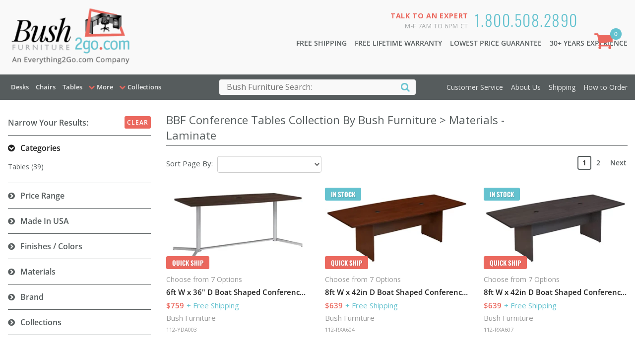

--- FILE ---
content_type: text/html; charset=utf-8
request_url: https://www.bushfurniture2go.com/catalog/byBrand/BUSH.aspx?collection=BBF-Conference-Tables&caMaterials=Laminate
body_size: 8480
content:


<!DOCTYPE html>
<html lang="en">
<head><meta charset="utf-8" /><meta http-equiv="X-UA-Compatible" content="IE=edge" /><meta name="viewport" content="width=device-width, initial-scale=1" /><title>
	BBF Conference Tables Collection by Bush Furniture - Bush Furniture Direct 
</title>

<style type="text/css">
/* hide aspnetForm */
form#aspnetForm { display: none !important; min-height: 2000px; }
</style>

<link rel="preconnect" href="https://www.googleadservices.com" />

<!-- preconnect to images -->
<link rel="preconnect" href="https://images.e2go.biz" crossorigin="" />

<!-- preload js files -->
<link rel="preload" href="../../js/jquery-3.6.0.min.js" as="script" /><link rel="preload" href="../../js/jquery-migrate-3.3.2.min.js" as="script" /><link rel="preload" href="../../js/of2go-custom.js" as="script" /><link rel="preload" href="https://www.googleadservices.com/pagead/conversion.js" as="script" />

<!-- preload css -->
<link rel="preload" href="../../css/fonts.css" as="style" /><link rel="preload" href="../../css/header.css" as="style" /><link rel="preload" href="../../css/of2go.all.min.css" as="style"><link rel="preload" href="../../font-awesome/css/font-awesome.min.css" as="style" />

<!-- fonts -->
<link rel="stylesheet" href="../../css/fonts.css" /><link rel="stylesheet" href="../../font-awesome/css/font-awesome.min.css" />

<!-- Custom CSS -->
<link href="../../css/of2go.all.min.css" rel="stylesheet" type="text/css"><link href="../../css/category-update.css" rel="stylesheet" type="text/css"><link href="../../css/header.css" rel="stylesheet" type="text/css" />

<!-- Google Tag Manager -->
<script type="2633d1f9e414f845db0bc1f8-text/javascript">
  dataLayer = [{
    'visitorType': 'external'
  }];
</script>

<script type="2633d1f9e414f845db0bc1f8-text/javascript">	(function (w, d, s, l, i) { w[l] = w[l] || []; w[l].push({ 'gtm.start': new Date().getTime(), event: 'gtm.js' }); var f = d.getElementsByTagName(s)[0], j = d.createElement(s), dl = l != 'dataLayer' ? '&l=' + l : ''; j.async = true; j.src = 'https://www.googletagmanager.com/gtm.js?id=' + i + dl; f.parentNode.insertBefore(j, f); })(window, document, 'script', 'dataLayer', 'GTM-52KRD8');</script>



<!-- End Google Tag Manager -->
<meta name="keywords" content="Bush Furniture Bush Furniture, bush furniture, free shipping - Page 1" /><meta name="description" content="BBF Conference Tables Collection by Bush Furniture > Materials - Laminate - Page 1" /></head>

<body>
  
  <!-- Google Tag Manager (noscript) -->
  <noscript><iframe src="https://www.googletagmanager.com/ns.html?id=GTM-52KRD8" height="0" width="0" style="display:none;visibility:hidden"></iframe></noscript>
  <!-- End Google Tag Manager (noscript) -->

<form name="aspnetForm" method="post" action="./BUSH.aspx?collection=BBF-Conference-Tables&amp;caMaterials=Laminate" id="aspnetForm">
<div>
<input type="hidden" name="__EVENTTARGET" id="__EVENTTARGET" value="" />
<input type="hidden" name="__EVENTARGUMENT" id="__EVENTARGUMENT" value="" />
<input type="hidden" name="__VIEWSTATE" id="__VIEWSTATE" value="/wEPDwULLTEzOTM5MTIxNjFkZPBe5J0JAy76+gduq84usvbQil78" />
</div>

<script type="2633d1f9e414f845db0bc1f8-text/javascript">
//<![CDATA[
var theForm = document.forms['aspnetForm'];
if (!theForm) {
    theForm = document.aspnetForm;
}
function __doPostBack(eventTarget, eventArgument) {
    if (!theForm.onsubmit || (theForm.onsubmit() != false)) {
        theForm.__EVENTTARGET.value = eventTarget;
        theForm.__EVENTARGUMENT.value = eventArgument;
        theForm.submit();
    }
}
//]]>
</script>


<div>

	<input type="hidden" name="__VIEWSTATEGENERATOR" id="__VIEWSTATEGENERATOR" value="784357A6" />
</div>
<header>
  <div class="header-wrap-all">
    <div class="header-mid">
      <div class="container">
        <div class="row">
          <div class="col-xs-7 col-sm-4">
            <div class="header-logo"><a href="https://www.BushFurniture2go.com"><img src="/images/bushfurniture2go.png" width="237" height="121" alt="BushFurniture2go.com"/></a></div>
          </div>
          <div class="col-xs-5 col-sm-8">
            <div class="pull-right talk-to-us"> <span class="talk-number"><a href="tel:1.800.508.2890">1.800.508.2890</a></span><span class="talk-message"><strong>Talk to an Expert</strong><br>
              M-F 7am to 6pm CT</span></div>
            <ul class="value-prop-bar">
              <li><a href="/helpcenter.aspx?page=ship">Free Shipping </a></li>
              <li class="hide-sm"><a href="/helpcenter.aspx?page=about&a=warranty#warranty">Free Lifetime Warranty</a></li>
              <li class="hide-sm"><a href="/helpcenter.aspx?page=about&a=guarantee#guarantee">Lowest Price Guarantee</a></li>
              <li class="hide-sm"><a href="/helpcenter.aspx?page=about">30+ Years Experience</a></li>
            </ul>
          </div>
        </div>
      </div>
    </div>
    <!-- /.header-mid -->
    <div class="header-bottom" id="navMod">
      <div class="container">
        <div class="row">
          <div class="col-xs-2 col-sm-7 col-md-5 col-lg-4">
            <div class="main-menu-wrap"><span class="main-menu-button"><span class="hide-sm">Bush Furniture</span></span>
              <ul class="menu-level-1">
                <li class="mobile-menu-header hide-lg"> <span class="mobile-title">Menu</span> <span class="fa fa-times-circle mobile-close"></span> </li>
                                <li class="TopCategory"><a href="/catalog/byType/Desks.aspx">Desks</a></li>
                <li class="TopCategory"><a href="/catalog/byType/Seating.aspx">Chairs</a></li>
                <li class="TopCategory"><a href="/catalog/byType/Tables.aspx">Tables</a></li>

                <li class="ShopCategory"><span class="menu-title">More</span>
                  <ul class="menu-level-2 categories">
                    <li><a href="/catalog/byType/Storage-Furniture.aspx">Storage Furniture</a></li>
                    <li><a href="/catalog/byType/Accents-^-Accessories.aspx">Accents & Accessories</a></li>
                    <li><a href="/catalog/byType/Audio-^-Visual.aspx">Audio & Visual</a></li>
                    <li><a href="/catalog/byType/Boards-^-Easels.aspx">Boards & Easels</a></li>
                    <li><a href="/catalog/byType/Beds.aspx">Beds</a></li>
                  </ul>
                </li>
                <li class="ShopBrand"><span class="menu-title">Collections</span>
                  <ul class="menu-level-2 brands">
                    <li><a href="/catalog/byBrand/BUSH.aspx?collection=400-Series">400 Series</a></li>
                    <li><a href="/catalog/byBrand/BUSH.aspx?collection=Accessories">Accessories</a></li>
                    <li><a href="/catalog/byBrand/BUSH.aspx?collection=Accord">Accord</a></li>
                    <li><a href="/catalog/byBrand/BUSH.aspx?collection=Align">Align</a></li>
                    <li><a href="/catalog/byBrand/BUSH.aspx?collection=Arden-Lane">Arden Lane</a></li>
                    <li><a href="/catalog/byBrand/BUSH.aspx?collection=Arlington">Arlington</a></li>
                    <li><a href="/catalog/byBrand/BUSH.aspx?collection=Arrive">Arrive</a></li>
                    <li><a href="/catalog/byBrand/BUSH.aspx?collection=Atria">Atria</a></li>
                    <li><a href="/catalog/byBrand/BUSH.aspx?collection=BBF-Conference-Tables">BBF Conference Tables</a></li>
                    <li><a href="/catalog/byBrand/BUSH.aspx?collection=Broadview">Broadview</a></li>
                    <li><a href="/catalog/byBrand/BUSH.aspx?collection=Cabot">Cabot</a></li>
                    <li><a href="/catalog/byBrand/BUSH.aspx?collection=Closet-Storage">Closet Storage</a></li>
                    <li><a href="/catalog/byBrand/BUSH.aspx?collection=Coventry">Coventry</a></li>
                    <li><a href="/catalog/byBrand/BUSH.aspx?collection=Custom-Comfort">Custom Comfort</a></li>
                    <li><a href="/catalog/byBrand/BUSH.aspx?collection=Easy-Office">Easy Office</a></li>
                    <li><a href="/catalog/byBrand/BUSH.aspx?collection=Echo">Echo</a></li>
                    <li><a href="/catalog/byBrand/BUSH.aspx?collection=Energize">Energize</a></li>
                    <li><a href="/catalog/byBrand/BUSH.aspx?collection=Envision">Envision</a></li>
                    <li><a href="/catalog/byBrand/BUSH.aspx?collection=Essence">Essence</a></li>
                    <li><a href="/catalog/byBrand/BUSH.aspx?collection=Fairfax">Fairfax</a></li>
                    <li><a href="/catalog/byBrand/BUSH.aspx?collection=Fairview">Fairview</a></li>
                    <li><a href="/catalog/byBrand/BUSH.aspx?collection=Garage-Storage">Garage Storage</a></li>
                    <li><a href="/catalog/byBrand/BUSH.aspx?collection=Hampton-Heights">Hampton Heights</a></li>
                    <li><a href="/catalog/byBrand/BUSH.aspx?collection=Homestead">Homestead</a></li>
                    <li><a href="/catalog/byBrand/BUSH.aspx?collection=Hustle">Hustle</a></li>
                    <li><a href="/catalog/byBrand/BUSH.aspx?collection=Hybrid">Hybrid</a></li>
                    <li><a href="/catalog/byBrand/BUSH.aspx?collection=Jamestown">Jamestown</a></li>
                    <li><a href="/catalog/byBrand/BUSH.aspx?collection=Key-West">Key West</a></li>
                    <li><a href="/catalog/byBrand/BUSH.aspx?collection=Knoxville">Knoxville</a></li>
                    <li><a href="/catalog/byBrand/BUSH.aspx?collection=Laundry-Storage">Laundry Storage</a></li>
                    <li><a href="/catalog/byBrand/BUSH.aspx?collection=Lennox">Lennox</a></li>
                    <li><a href="/catalog/byBrand/BUSH.aspx?collection=London">London</a></li>
                    <li><a href="/catalog/byBrand/BUSH.aspx?collection=Mayfield">Mayfield</a></li>
                    <li><a href="/catalog/byBrand/BUSH.aspx?collection=Method">Method</a></li>
                    <li><a href="/catalog/byBrand/BUSH.aspx?collection=Metropolis">Metropolis</a></li>
                    <li><a href="/catalog/byBrand/BUSH.aspx?collection=Modelo">Modelo</a></li>
                    <li><a href="/catalog/byBrand/BUSH.aspx?collection=Montrese">Montrese</a></li>
                    <li><a href="/catalog/byBrand/BUSH.aspx?collection=Move-40">Move 40</a></li>
                    <li><a href="/catalog/byBrand/BUSH.aspx?collection=Move-60">Move 60</a></li>
                    <li><a href="/catalog/byBrand/BUSH.aspx?collection=Nora">Nora</a></li>
                    <li><a href="/catalog/byBrand/BUSH.aspx?collection=Office-500">Office 500</a></li>
                    <li><a href="/catalog/byBrand/BUSH.aspx?collection=Office-in-an-Hour">Office in an Hour</a></li>
                    <li><a href="/catalog/byBrand/BUSH.aspx?collection=Pembroke">Pembroke</a></li>
                    <li><a href="/catalog/byBrand/BUSH.aspx?collection=Privacy-Screens">Privacy Screens</a></li>
                    <li><a href="/catalog/byBrand/BUSH.aspx?collection=Salinas">Salinas</a></li>
                    <li><a href="/catalog/byBrand/BUSH.aspx?collection=Saratoga-Executive">Saratoga Executive</a></li>
                    <li><a href="/catalog/byBrand/BUSH.aspx?collection=Serenity">Serenity</a></li>
                    <li><a href="/catalog/byBrand/BUSH.aspx?collection=Series-A">Series A</a></li>
                    <li><a href="/catalog/byBrand/BUSH.aspx?collection=Series-C">Series C</a></li>
                    <li><a href="/catalog/byBrand/BUSH.aspx?collection=Series-C-Elite">Series C Elite</a></li>
                    <li><a href="/catalog/byBrand/BUSH.aspx?collection=Somerset">Somerset</a></li>
                    <li><a href="/catalog/byBrand/BUSH.aspx?collection=Somerset-Bedroom">Somerset Bedroom</a></li>
                    <li><a href="/catalog/byBrand/BUSH.aspx?collection=Stanford">Stanford</a></li>
                    <li><a href="/catalog/byBrand/BUSH.aspx?collection=Steele">Steele</a></li>
                    <li><a href="/catalog/byBrand/BUSH.aspx?collection=Stockton">Stockton</a></li>
                    <li><a href="/catalog/byBrand/BUSH.aspx?collection=Studio-A">Studio A</a></li>
                    <li><a href="/catalog/byBrand/BUSH.aspx?collection=Studio-C">Studio C</a></li>
                    <li><a href="/catalog/byBrand/BUSH.aspx?collection=Sutton">Sutton</a></li>
                    <li><a href="/catalog/byBrand/BUSH.aspx?collection=Universal">Universal</a></li>
                    <li><a href="/catalog/byBrand/BUSH.aspx?collection=Universal-Bookcases">Universal Bookcases</a></li>
                    <li><a href="/catalog/byBrand/BUSH.aspx?collection=Vista">Vista</a></li>
                    <li><a href="/catalog/byBrand/BUSH.aspx?collection=Westbrook">Westbrook</a></li>
                    <li><a href="/catalog/byBrand/BUSH.aspx?collection=Woodland">Woodland</a></li>
                    <li><a href="/catalog/byBrand/BUSH.aspx?collection=Yorktown">Yorktown</a></li>
                    
                  </ul>
                </li>
                <li class="CustServ hide-lg"><span class="menu-title">Customer Service</span>
                  <ul class="menu-level-2">
                    <li><a href="/helpcenter.aspx?page=service">Customer Service</a></li>
                    <li><a href="/helpcenter.aspx?page=about">About Us</a></li>
                    <li><a href="/helpcenter.aspx?page=ship">Shipping</a></li>
                    <li><a href="/helpcenter.aspx?page=order">How to Order</a></li>
                  </ul>
                </li>
              </ul>
            </div>
          </div>
          <div class="col-xs-8 col-sm-5 col-md-3 col-lg-4">
            <div class="search-wrap">
              <input name="ctl00$ucHeader$tbSearchQuery" type="text" id="ctl00_ucHeader_tbSearchQuery" maxlength="100" aria-labelledby="headersearch" class="search-box" placeholder="Bush Furniture Search:" /><span id="headersearch" class="hidden">Search</span>
              <button onclick="if (!window.__cfRLUnblockHandlers) return false; __doPostBack('ctl00$ucHeader$btnSearch','')" id="ctl00_ucHeader_btnSearch" type="submit" class="search-button" aria-label="Search" data-cf-modified-2633d1f9e414f845db0bc1f8-=""><span class="hidden">Search</span><i class="fa fa-search" aria-hidden="true"></i></button>
            </div>
          </div>
          <div class="col-xs-2 col-sm-12 col-md-4 col-lg-4">
            <div class="cart-wrap"><a href="/cart.aspx" class="shopping-cart-button" aria-label="Shopping Cart"><span class="hide-sm"><span class="cart-item-total">0</span></span></a>
              <div class="cart-details hide-sm"><span><strong>Items:</strong> 0</span> <span><strong>Total:</strong> $0</span> <a href="/cart.aspx" class="btn primary2 cart-hover-checkout-button">Checkout Now</a></div>
            </div>
            <nav class="header-info-links hide-sm">
              <ul>
                <li><a href="/helpcenter.aspx?page=service">Customer Service</a></li>
                <li><a href="/helpcenter.aspx?page=about">About Us</a></li>
                <li><a href="/helpcenter.aspx?page=ship">Shipping</a></li>
                <li><a href="/helpcenter.aspx?page=order">How to Order</a></li>
              </ul>
            </nav>
          </div>
        </div>
      </div>
    </div>
    <!--/.header-bottom --> 
  </div>
  <!-- /.header-wrap-all --> 
</header>

<div class="page-body category-page">
  <div class="container">
    <div class="row">
      
      <div class="col-xs-12 col-sm-3 category-nav-col">
        <nav id="navFilterPanel">
          <div class="filter-header-wrap"><span class="mobile-panel-header">Filter Results</span><span class="panel-header">Narrow Your Results:</span> <span id="clearFilters"><a href="../../catalog.aspx" class="btn">Clear</a></span> </div>
          <div class="filtersPanel">
            <div class="filter-block categories">
              <div class="title filter-menu-open"><a class="toggleControl">Categories</a></div>
              <div class="filtersGroupPanel" style="display: block;">
                <div class="filter">
                  <ul class='navlevel-1'>
                    <li><a href='/catalog/byBrand/BUSH.aspx?collection=BBF-Conference-Tables&type=Tables&caMaterials=Laminate'>Tables (39)</a></li>
                  </ul>
                </div>
              </div>
            </div>
            <div class="filter-block">
              <div class="title"><a class="toggleControl">Price Range</a></div>
              <div class="filtersGroupPanel">
                <div class="filter">
                  <ul>
                    <li><a href='/catalog/byBrand/BUSH.aspx?collection=BBF-Conference-Tables&price_min=201&price_max=500&caMaterials=Laminate'>$201 - $500 (4)</a></li>
                    <li><a href='/catalog/byBrand/BUSH.aspx?collection=BBF-Conference-Tables&price_min=501&price_max=1000&caMaterials=Laminate'>$501 - $1000 (28)</a></li>
                    <li><a href='/catalog/byBrand/BUSH.aspx?collection=BBF-Conference-Tables&price_min=1001&price_max=2500&caMaterials=Laminate'>$1001 - $2500 (7)</a></li>
                  </ul>
                </div>
              </div>
            </div>
            <div class='filter-block'>
              <div class='title'><a class='toggleControl'>Made in USA</a></div>
              <div class='filtersGroupPanel'>
                <div class='filter'>
                  <ul>
                    <li><a href='/catalog/byBrand/BUSH.aspx?collection=BBF-Conference-Tables&caMade-in-USA=0&caMaterials=Laminate'>No (1)</a></li>
                    <li><a href='/catalog/byBrand/BUSH.aspx?collection=BBF-Conference-Tables&caMade-in-USA=1&caMaterials=Laminate'>Yes (38)</a></li>
                  </ul>
                </div>
              </div>
            </div>
            <div class='filter-block'>
              <div class='title'><a class='toggleControl'>Finishes / Colors</a></div>
              <div class='filtersGroupPanel'>
                <div class='filter'>
                  <ul>
                    <li><a href='/catalog/byBrand/BUSH.aspx?collection=BBF-Conference-Tables&caFinishes-()-Colors=Cherry&caMaterials=Laminate'>Cherry (13)</a></li>
                    <li><a href='/catalog/byBrand/BUSH.aspx?collection=BBF-Conference-Tables&caFinishes-()-Colors=Espresso-%24-Mocha&caMaterials=Laminate'>Espresso - Mocha (2)</a></li>
                    <li><a href='/catalog/byBrand/BUSH.aspx?collection=BBF-Conference-Tables&caFinishes-()-Colors=Gray&caMaterials=Laminate'>Gray (14)</a></li>
                    <li><a href='/catalog/byBrand/BUSH.aspx?collection=BBF-Conference-Tables&caFinishes-()-Colors=Light-Wood&caMaterials=Laminate'>Light Wood (1)</a></li>
                    <li><a href='/catalog/byBrand/BUSH.aspx?collection=BBF-Conference-Tables&caFinishes-()-Colors=Maple&caMaterials=Laminate'>Maple (3)</a></li>
                    <li><a href='/catalog/byBrand/BUSH.aspx?collection=BBF-Conference-Tables&caFinishes-()-Colors=Walnut&caMaterials=Laminate'>Walnut (5)</a></li>
                    <li><a href='/catalog/byBrand/BUSH.aspx?collection=BBF-Conference-Tables&caFinishes-()-Colors=White&caMaterials=Laminate'>White (6)</a></li>
                  </ul>
                </div>
              </div>
            </div>
            <div class='filter-block'>
              <div class='title'><a class='toggleControl'>Materials</a></div>
              <div class='filtersGroupPanel'>
                <div class='filter'>
                  <ul>
                    <li><a class='active' href='/catalog/byBrand/BUSH.aspx?collection=BBF-Conference-Tables'>Laminate (39)</a></li>
                  </ul>
                </div>
              </div>
            </div>
            <div class="filter-block">
              <div class="title"><a class="toggleControl">Brand</a></div>
              <div class="filtersGroupPanel">
                <div class="filter">
                  <ul>                    <li><a class='active' href='/'>Bush Furniture (39)</a></li>
                  </ul>
                </div>
              </div>
            </div>
            <div class="filter-block">
                <div class="title"><a class="toggleControl">Collections</a></div>
                <div class="filtersGroupPanel">
                  <div class="filter">
                    <ul>                    <li><a class='active' href='/catalog/byBrand/BUSH.aspx?caMaterials=Laminate'>BBF Conference Tables (39)</a></li>
                    </ul>
                  </div>
                </div>
            </div>
          </div>
        </nav>
      </div>

<script language="javascript" type="2633d1f9e414f845db0bc1f8-text/javascript">
    function changeDDL(ddl) {
        if (ddl.value == "3") x = document.getElementById('ctl00_mainPlaceHolder_idPrice3');
        if (ddl.value == "2") x = document.getElementById('ctl00_mainPlaceHolder_idPrice2');
        if (ddl.value == "RfmScore") x = document.getElementById('ctl00_mainPlaceHolder_idRfmScore');
        window.location.href = x.href;
    }
</script>

      <div class="col-xs-12 col-sm-9 category-content">
        <div class="row category-header-block">
          <div class="col-xs-12">
            <div class="category-title-block">
              <h1 class="category-header">BBF Conference Tables Collection by Bush Furniture > Materials - Laminate</h1>
            </div>
          </div>
          <div class="col-md-6 col-sm-12 col-xs-12">
            <div class="sort-options">
              <div class="form-inline">
                <div class="form-group">
                  <label for="ctl00_mainPlaceHolder_ddlSortBy">Sort Page By:</label>
                  <select name="ctl00$mainPlaceHolder$ddlSortBy" id="ctl00_mainPlaceHolder_ddlSortBy" onchange="if (!window.__cfRLUnblockHandlers) return false; changeDDL(this);" class="form-control" data-cf-modified-2633d1f9e414f845db0bc1f8-="">
	<option value="RfmScore"></option>
	<option value="2" label="Sort by price Low to High">Price - Low to High</option>
	<option value="3" label="Sort by price High to Low">Price - High to Low</option>
</select>
                  <div style="display:none">
                    <a href="/catalog/byBrand/BUSH.aspx?collection=BBF-Conference-Tables&caMaterials=Laminate&sort=3" id="ctl00_mainPlaceHolder_idPrice3">idPrice3</a>
                    <a href="/catalog/byBrand/BUSH.aspx?collection=BBF-Conference-Tables&caMaterials=Laminate&sort=2" id="ctl00_mainPlaceHolder_idPrice2">idPrice2</a>
                    <a href="/catalog/byBrand/BUSH.aspx?collection=BBF-Conference-Tables&caMaterials=Laminate" id="ctl00_mainPlaceHolder_idRfmScore">idRfmScore</a>
                  </div>
                </div>
              </div>
            </div>
          </div>
          <div class="col-md-6 col-sm-12 col-xs-12">
            <nav>
              <ul class="pagination">
                <li class='active'><a>1</a></li>
                <li><a href='/catalog/byBrand/BUSH.aspx?pn=2&collection=BBF-Conference-Tables&caMaterials=Laminate'>2</a></li>
                <li class='next'><a href='/catalog/byBrand/BUSH.aspx?pn=2&collection=BBF-Conference-Tables&caMaterials=Laminate'>Next</a> </li>
              </ul>
            </nav>
          </div>
        </div>

        <div class="row product-grid">

          <div class="col-xs-12 col-sm-6 col-md-4">
            <div class="item-box">
              <div class="product-item">
                <div class="picture"><div id="ctl00_mainPlaceHolder_rpCatalog_ctl00_UcItem1_divQuickShip" class="red-badge position-bottom-left">Quick Ship</div><a href='/product/YDA003/6ft-W-x-36--in-D-Boat-Shaped-Conference-Table-with-Metal-Base-by-Bush-Furniture.aspx'><img width="321" height="181" title='Conference Tables Bush Furniture 6ft W x 36" D Boat Shaped Conference Table with Metal Base' src='https://images.e2go.biz/ImageHandler.ashx?src=BSHI%2f99TBM72BWSVK_02_622.webp&width=321&height=181' alt='Conference Tables Bush Furniture 6ft W x 36" D Boat Shaped Conference Table with Metal Base'></a></div>
                <div class="details">
                  <span class='product-options'>Choose from 7 Options</span>
                  <h2 class="product-title">
<a href='/product/YDA003/6ft-W-x-36--in-D-Boat-Shaped-Conference-Table-with-Metal-Base-by-Bush-Furniture.aspx'><span class='name'>6ft W x 36" D Boat Shaped Conference Table with Metal Base</span></a></h2>
                  <div class="product-price"><span class='price'>$759</span><span class='free-ship'>+ Free Shipping</span></div>
                  <h3 class="product-brand"><a href='/product/YDA003/6ft-W-x-36--in-D-Boat-Shaped-Conference-Table-with-Metal-Base-by-Bush-Furniture.aspx'>Bush Furniture</a></h3>
                  <span class="product-number"><a href='/product/YDA003/6ft-W-x-36--in-D-Boat-Shaped-Conference-Table-with-Metal-Base-by-Bush-Furniture.aspx'>112-YDA003</a></span>
                </div>
              </div>
            </div>
          </div>
          <div class="col-xs-12 col-sm-6 col-md-4">
            <div class="item-box">
              <div class="product-item">
                <div class="blue-badge">In Stock</div>
                <div class="picture"><div id="ctl00_mainPlaceHolder_rpCatalog_ctl01_UcItem1_divQuickShip" class="red-badge position-bottom-left">Quick Ship</div><a href='/product/RXA604/8ft-W-x-42in-D-Boat-Shaped-Conference-Table-with-Wood-Base-by-Bush-Furniture.aspx'><img width="321" height="181" title='Conference Tables Bush Furniture 8ft W x 42in D Boat Shaped Conference Table with Wood Base' src='https://images.e2go.biz/ImageHandler.ashx?src=BSHI%2f99TB9642HCK_2_622.webp&width=321&height=181' alt='Conference Tables Bush Furniture 8ft W x 42in D Boat Shaped Conference Table with Wood Base'></a></div>
                <div class="details">
                  <span class='product-options'>Choose from 7 Options</span>
                  <h2 class="product-title">
<a href='/product/RXA604/8ft-W-x-42in-D-Boat-Shaped-Conference-Table-with-Wood-Base-by-Bush-Furniture.aspx'><span class='name'>8ft W x 42in D Boat Shaped Conference Table with Wood Base</span></a></h2>
                  <div class="product-price"><span class='price'>$639</span><span class='free-ship'>+ Free Shipping</span></div>
                  <h3 class="product-brand"><a href='/product/RXA604/8ft-W-x-42in-D-Boat-Shaped-Conference-Table-with-Wood-Base-by-Bush-Furniture.aspx'>Bush Furniture</a></h3>
                  <span class="product-number"><a href='/product/RXA604/8ft-W-x-42in-D-Boat-Shaped-Conference-Table-with-Wood-Base-by-Bush-Furniture.aspx'>112-RXA604</a></span>
                </div>
              </div>
            </div>
          </div>
          <div class="col-xs-12 col-sm-6 col-md-4">
            <div class="item-box">
              <div class="product-item">
                <div class="blue-badge">In Stock</div>
                <div class="picture"><div id="ctl00_mainPlaceHolder_rpCatalog_ctl02_UcItem1_divQuickShip" class="red-badge position-bottom-left">Quick Ship</div><a href='/product/RXA607/8ft-W-x-42in-D-Boat-Shaped-Conference-Table-with-Wood-Base-by-Bush-Furniture.aspx'><img width="321" height="181" title='Conference Tables Bush Furniture 8ft W x 42in D Boat Shaped Conference Table with Wood Base' src='https://images.e2go.biz/ImageHandler.ashx?src=BSHI%2f99TB9642SGK_2_622.webp&width=321&height=181' alt='Conference Tables Bush Furniture 8ft W x 42in D Boat Shaped Conference Table with Wood Base'></a></div>
                <div class="details">
                  <span class='product-options'>Choose from 7 Options</span>
                  <h2 class="product-title">
<a href='/product/RXA607/8ft-W-x-42in-D-Boat-Shaped-Conference-Table-with-Wood-Base-by-Bush-Furniture.aspx'><span class='name'>8ft W x 42in D Boat Shaped Conference Table with Wood Base</span></a></h2>
                  <div class="product-price"><span class='price'>$639</span><span class='free-ship'>+ Free Shipping</span></div>
                  <h3 class="product-brand"><a href='/product/RXA607/8ft-W-x-42in-D-Boat-Shaped-Conference-Table-with-Wood-Base-by-Bush-Furniture.aspx'>Bush Furniture</a></h3>
                  <span class="product-number"><a href='/product/RXA607/8ft-W-x-42in-D-Boat-Shaped-Conference-Table-with-Wood-Base-by-Bush-Furniture.aspx'>112-RXA607</a></span>
                </div>
              </div>
            </div>
          </div>
          <div class="col-xs-12 col-sm-6 col-md-4">
            <div class="item-box">
              <div class="product-item">
                <div class="blue-badge">In Stock</div>
                <div class="picture"><div id="ctl00_mainPlaceHolder_rpCatalog_ctl03_UcItem1_divQuickShip" class="red-badge position-bottom-left">Quick Ship</div><a href='/product/RXA589/10ft-W-x-48in-D-Boat-Shaped-Conference-Table-with-Wood-Base-by-Bush-Furniture.aspx'><img width="321" height="181" title='Conference Tables Bush Furniture 10ft W x 48in D Boat Shaped Conference Table with Wood Base' src='https://images.e2go.biz/ImageHandler.ashx?src=BSHI%2f99TB12048SGK_2_622.webp&width=321&height=181' alt='Conference Tables Bush Furniture 10ft W x 48in D Boat Shaped Conference Table with Wood Base'></a></div>
                <div class="details">
                  <span class='product-options'>Choose from 7 Options</span>
                  <h2 class="product-title">
<a href='/product/RXA589/10ft-W-x-48in-D-Boat-Shaped-Conference-Table-with-Wood-Base-by-Bush-Furniture.aspx'><span class='name'>10ft W x 48in D Boat Shaped Conference Table with Wood Base</span></a></h2>
                  <div class="product-price"><span class='price'>$859</span><span class='free-ship'>+ Free Shipping</span></div>
                  <h3 class="product-brand"><a href='/product/RXA589/10ft-W-x-48in-D-Boat-Shaped-Conference-Table-with-Wood-Base-by-Bush-Furniture.aspx'>Bush Furniture</a></h3>
                  <span class="product-number"><a href='/product/RXA589/10ft-W-x-48in-D-Boat-Shaped-Conference-Table-with-Wood-Base-by-Bush-Furniture.aspx'>112-RXA589</a></span>
                </div>
              </div>
            </div>
          </div>
          <div class="col-xs-12 col-sm-6 col-md-4">
            <div class="item-box">
              <div class="product-item">
                <div class="picture"><div id="ctl00_mainPlaceHolder_rpCatalog_ctl04_UcItem1_divQuickShip" class="red-badge position-bottom-left">Quick Ship</div><a href='/product/MJA079/10ft-W-x-48in-D-Boat-Shaped-Conference-Table-with-Metal-Base-by-Bush-Furniture.aspx'><img width="321" height="181" title='Conference Tables Bush Furniture 10ft W x 48in D Boat Shaped Conference Table with Metal Base' src='https://images.e2go.biz/ImageHandler.ashx?src=BSHI%2f99TBM120MRSVK_622.webp&width=321&height=181' alt='Conference Tables Bush Furniture 10ft W x 48in D Boat Shaped Conference Table with Metal Base'></a></div>
                <div class="details">
                  <span class='product-options'>Choose from 7 Options</span>
                  <h2 class="product-title">
<a href='/product/MJA079/10ft-W-x-48in-D-Boat-Shaped-Conference-Table-with-Metal-Base-by-Bush-Furniture.aspx'><span class='name'>10ft W x 48in D Boat Shaped Conference Table with Metal Base</span></a></h2>
                  <div class="product-price"><span class='price'>$1,169</span><span class='free-ship'>+ Free Shipping</span></div>
                  <h3 class="product-brand"><a href='/product/MJA079/10ft-W-x-48in-D-Boat-Shaped-Conference-Table-with-Metal-Base-by-Bush-Furniture.aspx'>Bush Furniture</a></h3>
                  <span class="product-number"><a href='/product/MJA079/10ft-W-x-48in-D-Boat-Shaped-Conference-Table-with-Metal-Base-by-Bush-Furniture.aspx'>112-MJA079</a></span>
                </div>
              </div>
            </div>
          </div>
          <div class="col-xs-12 col-sm-6 col-md-4">
            <div class="item-box">
              <div class="product-item">
                <div class="blue-badge">In Stock</div>
                <div class="picture"><div id="ctl00_mainPlaceHolder_rpCatalog_ctl05_UcItem1_divQuickShip" class="red-badge position-bottom-left">Quick Ship</div><a href='/product/RXA586/10ft-W-x-48in-D-Boat-Shaped-Conference-Table-by-Bush-Furniture.aspx'><img width="321" height="181" title='Conference Tables Bush Furniture 10ft W x 48in D Boat Shaped Conference Table' src='https://images.e2go.biz/ImageHandler.ashx?src=BSHI%2f99TB12048HCK_2_622.webp&width=321&height=181' alt='Conference Tables Bush Furniture 10ft W x 48in D Boat Shaped Conference Table'></a></div>
                <div class="details">
                  <span class='product-options'>Choose from 7 Options</span>
                  <h2 class="product-title">
<a href='/product/RXA586/10ft-W-x-48in-D-Boat-Shaped-Conference-Table-by-Bush-Furniture.aspx'><span class='name'>10ft W x 48in D Boat Shaped Conference Table</span></a></h2>
                  <div class="product-price"><span class='price'>$859</span><span class='free-ship'>+ Free Shipping</span></div>
                  <h3 class="product-brand"><a href='/product/RXA586/10ft-W-x-48in-D-Boat-Shaped-Conference-Table-by-Bush-Furniture.aspx'>Bush Furniture</a></h3>
                  <span class="product-number"><a href='/product/RXA586/10ft-W-x-48in-D-Boat-Shaped-Conference-Table-by-Bush-Furniture.aspx'>112-RXA586</a></span>
                </div>
              </div>
            </div>
          </div>
          <div class="col-xs-12 col-sm-6 col-md-4">
            <div class="item-box">
              <div class="product-item">
                <div class="picture"><div id="ctl00_mainPlaceHolder_rpCatalog_ctl06_UcItem1_divQuickShip" class="red-badge position-bottom-left">Quick Ship</div><a href='/product/WKA570/10ft-W-x-48in-D-Boat-Shaped-Conference-Table-with-Wood-Base-by-Bush-Furniture.aspx'><img width="321" height="181" title='Conference Tables Bush Furniture 10ft W x 48in D Boat Shaped Conference Table with Wood Base' src='https://images.e2go.biz/ImageHandler.ashx?src=BSHI%2f99TB12048MHK_03_622.webp&width=321&height=181' alt='Conference Tables Bush Furniture 10ft W x 48in D Boat Shaped Conference Table with Wood Base' loading="lazy"></a></div>
                <div class="details">
                  <span class='product-options'>Choose from 7 Options</span>
                  <h2 class="product-title">
<a href='/product/WKA570/10ft-W-x-48in-D-Boat-Shaped-Conference-Table-with-Wood-Base-by-Bush-Furniture.aspx'><span class='name'>10ft W x 48in D Boat Shaped Conference Table with Wood Base</span></a></h2>
                  <div class="product-price"><span class='price'>$859</span><span class='free-ship'>+ Free Shipping</span></div>
                  <h3 class="product-brand"><a href='/product/WKA570/10ft-W-x-48in-D-Boat-Shaped-Conference-Table-with-Wood-Base-by-Bush-Furniture.aspx'>Bush Furniture</a></h3>
                  <span class="product-number"><a href='/product/WKA570/10ft-W-x-48in-D-Boat-Shaped-Conference-Table-with-Wood-Base-by-Bush-Furniture.aspx'>112-WKA570</a></span>
                </div>
              </div>
            </div>
          </div>
          <div class="col-xs-12 col-sm-6 col-md-4">
            <div class="item-box">
              <div class="product-item">
                <div class="blue-badge">In Stock</div>
                <div class="picture"><div id="ctl00_mainPlaceHolder_rpCatalog_ctl07_UcItem1_divQuickShip" class="red-badge position-bottom-left">Quick Ship</div><a href='/product/VFA008/42in-W-Round-Conference-Table-with-Wood-Base-by-Bush-Furniture.aspx'><img width="321" height="181" title='Conference Tables Bush Furniture 42in W Round Conference Table with Wood Base' src='https://images.e2go.biz/ImageHandler.ashx?src=BSHI%2f99TB42RHC_2_622.webp&width=321&height=181' alt='Conference Tables Bush Furniture 42in W Round Conference Table with Wood Base' loading="lazy"></a></div>
                <div class="details">
                  <span class='product-options'>Choose from 9 Options</span>
                  <h2 class="product-title">
<a href='/product/VFA008/42in-W-Round-Conference-Table-with-Wood-Base-by-Bush-Furniture.aspx'><span class='name'>42in W Round Conference Table with Wood Base</span></a></h2>
                  <div class="product-price"><span class='price'>$339</span><span class='free-ship'>+ Free Shipping</span></div>
                  <h3 class="product-brand"><a href='/product/VFA008/42in-W-Round-Conference-Table-with-Wood-Base-by-Bush-Furniture.aspx'>Bush Furniture</a></h3>
                  <span class="product-number"><a href='/product/VFA008/42in-W-Round-Conference-Table-with-Wood-Base-by-Bush-Furniture.aspx'>112-VFA008</a></span>
                </div>
              </div>
            </div>
          </div>
          <div class="col-xs-12 col-sm-6 col-md-4">
            <div class="item-box">
              <div class="product-item">
                <div class="picture"><div id="ctl00_mainPlaceHolder_rpCatalog_ctl08_UcItem1_divQuickShip" class="red-badge position-bottom-left">Quick Ship</div><a href='/product/WKA580/8ft-W-x-42in-D-Boat-Shaped-Conference-Table-with-Wood-Base-by-Bush-Furniture.aspx'><img width="321" height="181" title='Conference Tables Bush Furniture 8ft W x 42in D Boat Shaped Conference Table with Wood Base' src='https://images.e2go.biz/ImageHandler.ashx?src=BSHI%2f99TB9642MHK_03_622.webp&width=321&height=181' alt='Conference Tables Bush Furniture 8ft W x 42in D Boat Shaped Conference Table with Wood Base' loading="lazy"></a></div>
                <div class="details">
                  <span class='product-options'>Choose from 7 Options</span>
                  <h2 class="product-title">
<a href='/product/WKA580/8ft-W-x-42in-D-Boat-Shaped-Conference-Table-with-Wood-Base-by-Bush-Furniture.aspx'><span class='name'>8ft W x 42in D Boat Shaped Conference Table with Wood Base</span></a></h2>
                  <div class="product-price"><span class='price'>$639</span><span class='free-ship'>+ Free Shipping</span></div>
                  <h3 class="product-brand"><a href='/product/WKA580/8ft-W-x-42in-D-Boat-Shaped-Conference-Table-with-Wood-Base-by-Bush-Furniture.aspx'>Bush Furniture</a></h3>
                  <span class="product-number"><a href='/product/WKA580/8ft-W-x-42in-D-Boat-Shaped-Conference-Table-with-Wood-Base-by-Bush-Furniture.aspx'>112-WKA580</a></span>
                </div>
              </div>
            </div>
          </div>
          <div class="col-xs-12 col-sm-6 col-md-4">
            <div class="item-box">
              <div class="product-item">
                <div class="blue-badge">In Stock</div>
                <div class="picture"><div id="ctl00_mainPlaceHolder_rpCatalog_ctl09_UcItem1_divQuickShip" class="red-badge position-bottom-left">Quick Ship</div><a href='/product/VFA016/42in-W-Round-Conference-Table-with-Wood-Base-by-Bush-Furniture.aspx'><img width="321" height="181" title='Conference Tables Bush Furniture 42in W Round Conference Table with Wood Base' src='https://images.e2go.biz/ImageHandler.ashx?src=BSHI%2f99TB42RPG_1_622.webp&width=321&height=181' alt='Conference Tables Bush Furniture 42in W Round Conference Table with Wood Base' loading="lazy"></a></div>
                <div class="details">
                  <span class='product-options'>Choose from 9 Options</span>
                  <h2 class="product-title">
<a href='/product/VFA016/42in-W-Round-Conference-Table-with-Wood-Base-by-Bush-Furniture.aspx'><span class='name'>42in W Round Conference Table with Wood Base</span></a></h2>
                  <div class="product-price"><span class='price'>$339</span><span class='free-ship'>+ Free Shipping</span></div>
                  <h3 class="product-brand"><a href='/product/VFA016/42in-W-Round-Conference-Table-with-Wood-Base-by-Bush-Furniture.aspx'>Bush Furniture</a></h3>
                  <span class="product-number"><a href='/product/VFA016/42in-W-Round-Conference-Table-with-Wood-Base-by-Bush-Furniture.aspx'>112-VFA016</a></span>
                </div>
              </div>
            </div>
          </div>
          <div class="col-xs-12 col-sm-6 col-md-4">
            <div class="item-box">
              <div class="product-item">
                <div class="picture"><div id="ctl00_mainPlaceHolder_rpCatalog_ctl10_UcItem1_divQuickShip" class="red-badge position-bottom-left">Quick Ship</div><a href='/product/TZA159/8ft-W-x-42in-D-Boat-Shaped-Conference-Table-with-Wood-Base-by-Bush-Furniture.aspx'><img width="321" height="181" title='Conference Tables Bush Furniture 8ft W x 42in D Boat Shaped Conference Table with Wood Base' src='https://images.e2go.biz/ImageHandler.ashx?src=BSHI%2f99TB9642PGK_1_622.webp&width=321&height=181' alt='Conference Tables Bush Furniture 8ft W x 42in D Boat Shaped Conference Table with Wood Base' loading="lazy"></a></div>
                <div class="details">
                  <span class='product-options'>Choose from 8 Options</span>
                  <h2 class="product-title">
<a href='/product/TZA159/8ft-W-x-42in-D-Boat-Shaped-Conference-Table-with-Wood-Base-by-Bush-Furniture.aspx'><span class='name'>8ft W x 42in D Boat Shaped Conference Table with Wood Base</span></a></h2>
                  <div class="product-price"><span class='price'>$639</span><span class='free-ship'>+ Free Shipping</span></div>
                  <h3 class="product-brand"><a href='/product/TZA159/8ft-W-x-42in-D-Boat-Shaped-Conference-Table-with-Wood-Base-by-Bush-Furniture.aspx'>Bush Furniture</a></h3>
                  <span class="product-number"><a href='/product/TZA159/8ft-W-x-42in-D-Boat-Shaped-Conference-Table-with-Wood-Base-by-Bush-Furniture.aspx'>112-TZA159</a></span>
                </div>
              </div>
            </div>
          </div>
          <div class="col-xs-12 col-sm-6 col-md-4">
            <div class="item-box">
              <div class="product-item">
                <div class="blue-badge">In Stock</div>
                <div class="picture"><div id="ctl00_mainPlaceHolder_rpCatalog_ctl11_UcItem1_divQuickShip" class="red-badge position-bottom-left">Quick Ship</div><a href='/product/TZA139/10ft-W-x-48in-D-Boat-Shaped-Conference-Table-with-Wood-Base-by-Bush-Furniture.aspx'><img width="321" height="181" title='Conference Tables Bush Furniture 10ft W x 48in D Boat Shaped Conference Table with Wood Base' src='https://images.e2go.biz/ImageHandler.ashx?src=BSHI%2f99TB12048WHK_1_622.webp&width=321&height=181' alt='Conference Tables Bush Furniture 10ft W x 48in D Boat Shaped Conference Table with Wood Base' loading="lazy"></a></div>
                <div class="details">
                  <span class='product-options'>Choose from 7 Options</span>
                  <h2 class="product-title">
<a href='/product/TZA139/10ft-W-x-48in-D-Boat-Shaped-Conference-Table-with-Wood-Base-by-Bush-Furniture.aspx'><span class='name'>10ft W x 48in D Boat Shaped Conference Table with Wood Base</span></a></h2>
                  <div class="product-price"><span class='price'>$859</span><span class='free-ship'>+ Free Shipping</span></div>
                  <h3 class="product-brand"><a href='/product/TZA139/10ft-W-x-48in-D-Boat-Shaped-Conference-Table-with-Wood-Base-by-Bush-Furniture.aspx'>Bush Furniture</a></h3>
                  <span class="product-number"><a href='/product/TZA139/10ft-W-x-48in-D-Boat-Shaped-Conference-Table-with-Wood-Base-by-Bush-Furniture.aspx'>112-TZA139</a></span>
                </div>
              </div>
            </div>
          </div>
          <div class="col-xs-12 col-sm-6 col-md-4">
            <div class="item-box">
              <div class="product-item">
                <div class="picture"><div id="ctl00_mainPlaceHolder_rpCatalog_ctl12_UcItem1_divQuickShip" class="red-badge position-bottom-left">Quick Ship</div><a href='/product/RXA577/8ft-W-x-42in-D-Boat-Shaped-Conference-Table-with-Metal-Base-by-Bush-Furniture.aspx'><img width="321" height="181" title='Conference Tables Bush Furniture 8ft W x 42in D Boat Shaped Conference Table with Metal Base' src='https://images.e2go.biz/ImageHandler.ashx?src=BSHI%2f99TBM96SGSVK_2_622.webp&width=321&height=181' alt='Conference Tables Bush Furniture 8ft W x 42in D Boat Shaped Conference Table with Metal Base' loading="lazy"></a></div>
                <div class="details">
                  <span class='product-options'>Choose from 8 Options</span>
                  <h2 class="product-title">
<a href='/product/RXA577/8ft-W-x-42in-D-Boat-Shaped-Conference-Table-with-Metal-Base-by-Bush-Furniture.aspx'><span class='name'>8ft W x 42in D Boat Shaped Conference Table with Metal Base</span></a></h2>
                  <div class="product-price"><span class='price'>$859</span><span class='free-ship'>+ Free Shipping</span></div>
                  <h3 class="product-brand"><a href='/product/RXA577/8ft-W-x-42in-D-Boat-Shaped-Conference-Table-with-Metal-Base-by-Bush-Furniture.aspx'>Bush Furniture</a></h3>
                  <span class="product-number"><a href='/product/RXA577/8ft-W-x-42in-D-Boat-Shaped-Conference-Table-with-Metal-Base-by-Bush-Furniture.aspx'>112-RXA577</a></span>
                </div>
              </div>
            </div>
          </div>
          <div class="col-xs-12 col-sm-6 col-md-4">
            <div class="item-box">
              <div class="product-item">
                <div class="blue-badge">In Stock</div>
                <div class="picture"><div id="ctl00_mainPlaceHolder_rpCatalog_ctl13_UcItem1_divQuickShip" class="red-badge position-bottom-left">Quick Ship</div><a href='/product/MJA119/10ft-W-x-48in-D-Boat-Shaped-Conference-Table-with-Wood-Base-by-Bush-Furniture.aspx'><img width="321" height="181" title='Conference Tables Bush Furniture 10ft W x 48in D Boat Shaped Conference Table with Wood Base' src='https://images.e2go.biz/ImageHandler.ashx?src=BSHI%2f99TB12048MRK_622.webp&width=321&height=181' alt='Conference Tables Bush Furniture 10ft W x 48in D Boat Shaped Conference Table with Wood Base' loading="lazy"></a></div>
                <div class="details">
                  <span class='product-options'>Choose from 7 Options</span>
                  <h2 class="product-title">
<a href='/product/MJA119/10ft-W-x-48in-D-Boat-Shaped-Conference-Table-with-Wood-Base-by-Bush-Furniture.aspx'><span class='name'>10ft W x 48in D Boat Shaped Conference Table with Wood Base</span></a></h2>
                  <div class="product-price"><span class='price'>$859</span><span class='free-ship'>+ Free Shipping</span></div>
                  <h3 class="product-brand"><a href='/product/MJA119/10ft-W-x-48in-D-Boat-Shaped-Conference-Table-with-Wood-Base-by-Bush-Furniture.aspx'>Bush Furniture</a></h3>
                  <span class="product-number"><a href='/product/MJA119/10ft-W-x-48in-D-Boat-Shaped-Conference-Table-with-Wood-Base-by-Bush-Furniture.aspx'>112-MJA119</a></span>
                </div>
              </div>
            </div>
          </div>
          <div class="col-xs-12 col-sm-6 col-md-4">
            <div class="item-box">
              <div class="product-item">
                <div class="blue-badge">In Stock</div>
                <div class="picture"><div id="ctl00_mainPlaceHolder_rpCatalog_ctl14_UcItem1_divQuickShip" class="red-badge position-bottom-left">Quick Ship</div><a href='/product/VFA012/42in-W-Round-Conference-Table-with-Wood-Base-by-Bush-Furniture.aspx'><img width="321" height="181" title='Conference Tables Bush Furniture 42in W Round Conference Table with Wood Base' src='https://images.e2go.biz/ImageHandler.ashx?src=BSHI%2f99TB42RMR_2_622.webp&width=321&height=181' alt='Conference Tables Bush Furniture 42in W Round Conference Table with Wood Base' loading="lazy"></a></div>
                <div class="details">
                  <span class='product-options'>Choose from 9 Options</span>
                  <h2 class="product-title">
<a href='/product/VFA012/42in-W-Round-Conference-Table-with-Wood-Base-by-Bush-Furniture.aspx'><span class='name'>42in W Round Conference Table with Wood Base</span></a></h2>
                  <div class="product-price"><span class='price'>$339</span><span class='free-ship'>+ Free Shipping</span></div>
                  <h3 class="product-brand"><a href='/product/VFA012/42in-W-Round-Conference-Table-with-Wood-Base-by-Bush-Furniture.aspx'>Bush Furniture</a></h3>
                  <span class="product-number"><a href='/product/VFA012/42in-W-Round-Conference-Table-with-Wood-Base-by-Bush-Furniture.aspx'>112-VFA012</a></span>
                </div>
              </div>
            </div>
          </div>
          <div class="col-xs-12 col-sm-6 col-md-4">
            <div class="item-box">
              <div class="product-item">
                <div class="blue-badge">In Stock</div>
                <div class="picture"><div id="ctl00_mainPlaceHolder_rpCatalog_ctl15_UcItem1_divQuickShip" class="red-badge position-bottom-left">Quick Ship</div><a href='/product/TZA147/42in-W-Round-Conference-Table-with-Wood-Base-by-Bush-Furniture.aspx'><img width="321" height="181" title='Conference Tables Bush Furniture 42in W Round Conference Table with Wood Base' src='https://images.e2go.biz/ImageHandler.ashx?src=BSHI%2f99TB42RWH_1_622.webp&width=321&height=181' alt='Conference Tables Bush Furniture 42in W Round Conference Table with Wood Base' loading="lazy"></a></div>
                <div class="details">
                  <span class='product-options'>Choose from 9 Options</span>
                  <h2 class="product-title">
<a href='/product/TZA147/42in-W-Round-Conference-Table-with-Wood-Base-by-Bush-Furniture.aspx'><span class='name'>42in W Round Conference Table with Wood Base</span></a></h2>
                  <div class="product-price"><span class='price'>$339</span><span class='free-ship'>+ Free Shipping</span></div>
                  <h3 class="product-brand"><a href='/product/TZA147/42in-W-Round-Conference-Table-with-Wood-Base-by-Bush-Furniture.aspx'>Bush Furniture</a></h3>
                  <span class="product-number"><a href='/product/TZA147/42in-W-Round-Conference-Table-with-Wood-Base-by-Bush-Furniture.aspx'>112-TZA147</a></span>
                </div>
              </div>
            </div>
          </div>
          <div class="col-xs-12 col-sm-6 col-md-4">
            <div class="item-box">
              <div class="product-item">
                <div class="picture"><div id="ctl00_mainPlaceHolder_rpCatalog_ctl16_UcItem1_divQuickShip" class="red-badge position-bottom-left">Quick Ship</div><a href='/product/TZA135/10ft-W-x-48in-D-Boat-Shaped-Conference-Table-with-Wood-Base-by-Bush-Furniture.aspx'><img width="321" height="181" title='Conference Tables Bush Furniture 10ft W x 48in D Boat Shaped Conference Table with Wood Base' src='https://images.e2go.biz/ImageHandler.ashx?src=BSHI%2f99TB12048PGK_1_622.webp&width=321&height=181' alt='Conference Tables Bush Furniture 10ft W x 48in D Boat Shaped Conference Table with Wood Base' loading="lazy"></a></div>
                <div class="details">
                  <span class='product-options'>Choose from 8 Options</span>
                  <h2 class="product-title">
<a href='/product/TZA135/10ft-W-x-48in-D-Boat-Shaped-Conference-Table-with-Wood-Base-by-Bush-Furniture.aspx'><span class='name'>10ft W x 48in D Boat Shaped Conference Table with Wood Base</span></a></h2>
                  <div class="product-price"><span class='price'>$859</span><span class='free-ship'>+ Free Shipping</span></div>
                  <h3 class="product-brand"><a href='/product/TZA135/10ft-W-x-48in-D-Boat-Shaped-Conference-Table-with-Wood-Base-by-Bush-Furniture.aspx'>Bush Furniture</a></h3>
                  <span class="product-number"><a href='/product/TZA135/10ft-W-x-48in-D-Boat-Shaped-Conference-Table-with-Wood-Base-by-Bush-Furniture.aspx'>112-TZA135</a></span>
                </div>
              </div>
            </div>
          </div>
          <div class="col-xs-12 col-sm-6 col-md-4">
            <div class="item-box">
              <div class="product-item">
                <div class="picture"><div id="ctl00_mainPlaceHolder_rpCatalog_ctl17_UcItem1_divQuickShip" class="red-badge position-bottom-left">Quick Ship</div><a href='/product/RXA562/10ft-W-x-48in-D-Boat-Shaped-Conference-Table-with-Metal-Base-by-Bush-Furniture.aspx'><img width="321" height="181" title='Conference Tables Bush Furniture 10ft W x 48in D Boat Shaped Conference Table with Metal Base' src='https://images.e2go.biz/ImageHandler.ashx?src=BSHI%2f99TBM120HCSVK_2_622.webp&width=321&height=181' alt='Conference Tables Bush Furniture 10ft W x 48in D Boat Shaped Conference Table with Metal Base' loading="lazy"></a></div>
                <div class="details">
                  <span class='product-options'>Choose from 7 Options</span>
                  <h2 class="product-title">
<a href='/product/RXA562/10ft-W-x-48in-D-Boat-Shaped-Conference-Table-with-Metal-Base-by-Bush-Furniture.aspx'><span class='name'>10ft W x 48in D Boat Shaped Conference Table with Metal Base</span></a></h2>
                  <div class="product-price"><span class='price'>$1,169</span><span class='free-ship'>+ Free Shipping</span></div>
                  <h3 class="product-brand"><a href='/product/RXA562/10ft-W-x-48in-D-Boat-Shaped-Conference-Table-with-Metal-Base-by-Bush-Furniture.aspx'>Bush Furniture</a></h3>
                  <span class="product-number"><a href='/product/RXA562/10ft-W-x-48in-D-Boat-Shaped-Conference-Table-with-Metal-Base-by-Bush-Furniture.aspx'>112-RXA562</a></span>
                </div>
              </div>
            </div>
          </div>
          <div class="col-xs-12 col-sm-6 col-md-4">
            <div class="item-box">
              <div class="product-item">
                <div class="picture"><div id="ctl00_mainPlaceHolder_rpCatalog_ctl18_UcItem1_divQuickShip" class="red-badge position-bottom-left">Quick Ship</div><a href='/product/RXA574/8ft-W-x-42in-D-Boat-Shaped-Conference-Table-with-Metal-Base-by-Bush-Furniture.aspx'><img width="321" height="181" title='Conference Tables Bush Furniture 8ft W x 42in D Boat Shaped Conference Table with Metal Base' src='https://images.e2go.biz/ImageHandler.ashx?src=BSHI%2f99TBM96HCSVK_2_622.webp&width=321&height=181' alt='Conference Tables Bush Furniture 8ft W x 42in D Boat Shaped Conference Table with Metal Base' loading="lazy"></a></div>
                <div class="details">
                  <span class='product-options'>Choose from 8 Options</span>
                  <h2 class="product-title">
<a href='/product/RXA574/8ft-W-x-42in-D-Boat-Shaped-Conference-Table-with-Metal-Base-by-Bush-Furniture.aspx'><span class='name'>8ft W x 42in D Boat Shaped Conference Table with Metal Base</span></a></h2>
                  <div class="product-price"><span class='price'>$859</span><span class='free-ship'>+ Free Shipping</span></div>
                  <h3 class="product-brand"><a href='/product/RXA574/8ft-W-x-42in-D-Boat-Shaped-Conference-Table-with-Metal-Base-by-Bush-Furniture.aspx'>Bush Furniture</a></h3>
                  <span class="product-number"><a href='/product/RXA574/8ft-W-x-42in-D-Boat-Shaped-Conference-Table-with-Metal-Base-by-Bush-Furniture.aspx'>112-RXA574</a></span>
                </div>
              </div>
            </div>
          </div>
          <div class="col-xs-12 col-sm-6 col-md-4">
            <div class="item-box">
              <div class="product-item">
                <div class="picture"><div id="ctl00_mainPlaceHolder_rpCatalog_ctl19_UcItem1_divQuickShip" class="red-badge position-bottom-left">Quick Ship</div><a href='/product/TZA106/10ft-W-x-48in-D-Boat-Shaped-Conference-Table-with-Metal-Base-by-Bush-Furniture.aspx'><img width="321" height="181" title='Conference Tables Bush Furniture 10ft W x 48in D Boat Shaped Conference Table with Metal Base' src='https://images.e2go.biz/ImageHandler.ashx?src=BSHI%2f99TBM120WHSVK_1_622.webp&width=321&height=181' alt='Conference Tables Bush Furniture 10ft W x 48in D Boat Shaped Conference Table with Metal Base' loading="lazy"></a></div>
                <div class="details">
                  <span class='product-options'>Choose from 8 Options</span>
                  <h2 class="product-title">
<a href='/product/TZA106/10ft-W-x-48in-D-Boat-Shaped-Conference-Table-with-Metal-Base-by-Bush-Furniture.aspx'><span class='name'>10ft W x 48in D Boat Shaped Conference Table with Metal Base</span></a></h2>
                  <div class="product-price"><span class='price'>$1,169</span><span class='free-ship'>+ Free Shipping</span></div>
                  <h3 class="product-brand"><a href='/product/TZA106/10ft-W-x-48in-D-Boat-Shaped-Conference-Table-with-Metal-Base-by-Bush-Furniture.aspx'>Bush Furniture</a></h3>
                  <span class="product-number"><a href='/product/TZA106/10ft-W-x-48in-D-Boat-Shaped-Conference-Table-with-Metal-Base-by-Bush-Furniture.aspx'>112-TZA106</a></span>
                </div>
              </div>
            </div>
          </div>
          <div class="col-xs-12 col-sm-6 col-md-4">
            <div class="item-box">
              <div class="product-item">
                <div class="picture"><div id="ctl00_mainPlaceHolder_rpCatalog_ctl20_UcItem1_divQuickShip" class="red-badge position-bottom-left">Quick Ship</div><a href='/product/YDA007/6ft-W-x-36--in-D-Boat-Shaped-Conference-Table-with-Metal-Base-by-Bush-Furniture.aspx'><img width="321" height="181" title='Conference Tables Bush Furniture 6ft W x 36" D Boat Shaped Conference Table with Metal Base' src='https://images.e2go.biz/ImageHandler.ashx?src=BSHI%2f99TBM72MHSVK_02_622.webp&width=321&height=181' alt='Conference Tables Bush Furniture 6ft W x 36" D Boat Shaped Conference Table with Metal Base' loading="lazy"></a></div>
                <div class="details">
                  <span class='product-options'>Choose from 7 Options</span>
                  <h2 class="product-title">
<a href='/product/YDA007/6ft-W-x-36--in-D-Boat-Shaped-Conference-Table-with-Metal-Base-by-Bush-Furniture.aspx'><span class='name'>6ft W x 36" D Boat Shaped Conference Table with Metal Base</span></a></h2>
                  <div class="product-price"><span class='price'>$759</span><span class='free-ship'>+ Free Shipping</span></div>
                  <h3 class="product-brand"><a href='/product/YDA007/6ft-W-x-36--in-D-Boat-Shaped-Conference-Table-with-Metal-Base-by-Bush-Furniture.aspx'>Bush Furniture</a></h3>
                  <span class="product-number"><a href='/product/YDA007/6ft-W-x-36--in-D-Boat-Shaped-Conference-Table-with-Metal-Base-by-Bush-Furniture.aspx'>112-YDA007</a></span>
                </div>
              </div>
            </div>
          </div>
          <div class="col-xs-12 col-sm-6 col-md-4">
            <div class="item-box">
              <div class="product-item">
                <div class="blue-badge">In Stock</div>
                <div class="picture"><div id="ctl00_mainPlaceHolder_rpCatalog_ctl21_UcItem1_divQuickShip" class="red-badge position-bottom-left">Quick Ship</div><a href='/product/MJA111/8ft-W-x-42in-D-Boat-Shaped-Conference-Table-with-Wood-Base-by-Bush-Furniture.aspx'><img width="321" height="181" title='Conference Tables Bush Furniture 8ft W x 42in D Boat Shaped Conference Table with Wood Base' src='https://images.e2go.biz/ImageHandler.ashx?src=BSHI%2f99TB9642MR_622.webp&width=321&height=181' alt='Conference Tables Bush Furniture 8ft W x 42in D Boat Shaped Conference Table with Wood Base' loading="lazy"></a></div>
                <div class="details">
                  <span class='product-options'>Choose from 7 Options</span>
                  <h2 class="product-title">
<a href='/product/MJA111/8ft-W-x-42in-D-Boat-Shaped-Conference-Table-with-Wood-Base-by-Bush-Furniture.aspx'><span class='name'>8ft W x 42in D Boat Shaped Conference Table with Wood Base</span></a></h2>
                  <div class="product-price"><span class='price'>$639</span><span class='free-ship'>+ Free Shipping</span></div>
                  <h3 class="product-brand"><a href='/product/MJA111/8ft-W-x-42in-D-Boat-Shaped-Conference-Table-with-Wood-Base-by-Bush-Furniture.aspx'>Bush Furniture</a></h3>
                  <span class="product-number"><a href='/product/MJA111/8ft-W-x-42in-D-Boat-Shaped-Conference-Table-with-Wood-Base-by-Bush-Furniture.aspx'>112-MJA111</a></span>
                </div>
              </div>
            </div>
          </div>
          <div class="col-xs-12 col-sm-6 col-md-4">
            <div class="item-box">
              <div class="product-item">
                <div class="picture"><div id="ctl00_mainPlaceHolder_rpCatalog_ctl22_UcItem1_divQuickShip" class="red-badge position-bottom-left">Quick Ship</div><a href='/product/MJA087/8ft-W-x-42in-D-Boat-Shaped-Conference-Table-with-Metal-Base-by-Bush-Furniture.aspx'><img width="321" height="181" title='Conference Tables Bush Furniture 8ft W x 42in D Boat Shaped Conference Table with Metal Base' src='https://images.e2go.biz/ImageHandler.ashx?src=BSHI%2f99TBM96MRSVK_622.webp&width=321&height=181' alt='Conference Tables Bush Furniture 8ft W x 42in D Boat Shaped Conference Table with Metal Base' loading="lazy"></a></div>
                <div class="details">
                  <span class='product-options'>Choose from 7 Options</span>
                  <h2 class="product-title">
<a href='/product/MJA087/8ft-W-x-42in-D-Boat-Shaped-Conference-Table-with-Metal-Base-by-Bush-Furniture.aspx'><span class='name'>8ft W x 42in D Boat Shaped Conference Table with Metal Base</span></a></h2>
                  <div class="product-price"><span class='price'>$859</span><span class='free-ship'>+ Free Shipping</span></div>
                  <h3 class="product-brand"><a href='/product/MJA087/8ft-W-x-42in-D-Boat-Shaped-Conference-Table-with-Metal-Base-by-Bush-Furniture.aspx'>Bush Furniture</a></h3>
                  <span class="product-number"><a href='/product/MJA087/8ft-W-x-42in-D-Boat-Shaped-Conference-Table-with-Metal-Base-by-Bush-Furniture.aspx'>112-MJA087</a></span>
                </div>
              </div>
            </div>
          </div>
          <div class="col-xs-12 col-sm-6 col-md-4">
            <div class="item-box">
              <div class="product-item">
                <div class="picture"><div id="ctl00_mainPlaceHolder_rpCatalog_ctl23_UcItem1_divQuickShip" class="red-badge position-bottom-left">Quick Ship</div><a href='/product/RXA565/10ft-W-x-48in-D-Boat-Shaped-Conference-Table-with-Metal-Base-by-Bush-Furniture.aspx'><img width="321" height="181" title='Conference Tables Bush Furniture 10ft W x 48in D Boat Shaped Conference Table with Metal Base' src='https://images.e2go.biz/ImageHandler.ashx?src=BSHI%2f99TBM120SGSVK_2_622.webp&width=321&height=181' alt='Conference Tables Bush Furniture 10ft W x 48in D Boat Shaped Conference Table with Metal Base' loading="lazy"></a></div>
                <div class="details">
                  <span class='product-options'>Choose from 7 Options</span>
                  <h2 class="product-title">
<a href='/product/RXA565/10ft-W-x-48in-D-Boat-Shaped-Conference-Table-with-Metal-Base-by-Bush-Furniture.aspx'><span class='name'>10ft W x 48in D Boat Shaped Conference Table with Metal Base</span></a></h2>
                  <div class="product-price"><span class='price'>$1,169</span><span class='free-ship'>+ Free Shipping</span></div>
                  <h3 class="product-brand"><a href='/product/RXA565/10ft-W-x-48in-D-Boat-Shaped-Conference-Table-with-Metal-Base-by-Bush-Furniture.aspx'>Bush Furniture</a></h3>
                  <span class="product-number"><a href='/product/RXA565/10ft-W-x-48in-D-Boat-Shaped-Conference-Table-with-Metal-Base-by-Bush-Furniture.aspx'>112-RXA565</a></span>
                </div>
              </div>
            </div>
          </div>
          <div class="col-xs-12 col-sm-6 col-md-4">
            <div class="item-box">
              <div class="product-item">
                <div class="blue-badge">In Stock</div>
                <div class="picture"><div id="ctl00_mainPlaceHolder_rpCatalog_ctl24_UcItem1_divQuickShip" class="red-badge position-bottom-left">Quick Ship</div><a href='/product/TZA114/6ft-W-x-36--in-D-Boat-Shaped-Conference-Table-with-Metal-Base-by-Bush-Furniture.aspx'><img width="321" height="181" title='Conference Tables Bush Furniture 6ft W x 36" D Boat Shaped Conference Table with Metal Base' src='https://images.e2go.biz/ImageHandler.ashx?src=BSHI%2f99TBM72WHSVK_1_622.webp&width=321&height=181' alt='Conference Tables Bush Furniture 6ft W x 36" D Boat Shaped Conference Table with Metal Base' loading="lazy"></a></div>
                <div class="details">
                  <span class='product-options'>Choose from 7 Options</span>
                  <h2 class="product-title">
<a href='/product/TZA114/6ft-W-x-36--in-D-Boat-Shaped-Conference-Table-with-Metal-Base-by-Bush-Furniture.aspx'><span class='name'>6ft W x 36" D Boat Shaped Conference Table with Metal Base</span></a></h2>
                  <div class="product-price"><span class='price'>$759</span><span class='free-ship'>+ Free Shipping</span></div>
                  <h3 class="product-brand"><a href='/product/TZA114/6ft-W-x-36--in-D-Boat-Shaped-Conference-Table-with-Metal-Base-by-Bush-Furniture.aspx'>Bush Furniture</a></h3>
                  <span class="product-number"><a href='/product/TZA114/6ft-W-x-36--in-D-Boat-Shaped-Conference-Table-with-Metal-Base-by-Bush-Furniture.aspx'>112-TZA114</a></span>
                </div>
              </div>
            </div>
          </div>
          <div class="col-xs-12 col-sm-6 col-md-4">
            <div class="item-box">
              <div class="product-item">
                <div class="picture"><div id="ctl00_mainPlaceHolder_rpCatalog_ctl25_UcItem1_divQuickShip" class="red-badge position-bottom-left">Quick Ship</div><a href='/product/TZA118/8ft-W-x-42in-D-Boat-Shaped-Conference-Table-with-Metal-Base-by-Bush-Furniture.aspx'><img width="321" height="181" title='Conference Tables Bush Furniture 8ft W x 42in D Boat Shaped Conference Table with Metal Base' src='https://images.e2go.biz/ImageHandler.ashx?src=BSHI%2f99TBM96PGSVK_1_622.webp&width=321&height=181' alt='Conference Tables Bush Furniture 8ft W x 42in D Boat Shaped Conference Table with Metal Base' loading="lazy"></a></div>
                <div class="details">
                  <span class='product-options'>Choose from 8 Options</span>
                  <h2 class="product-title">
<a href='/product/TZA118/8ft-W-x-42in-D-Boat-Shaped-Conference-Table-with-Metal-Base-by-Bush-Furniture.aspx'><span class='name'>8ft W x 42in D Boat Shaped Conference Table with Metal Base</span></a></h2>
                  <div class="product-price"><span class='price'>$859</span><span class='free-ship'>+ Free Shipping</span></div>
                  <h3 class="product-brand"><a href='/product/TZA118/8ft-W-x-42in-D-Boat-Shaped-Conference-Table-with-Metal-Base-by-Bush-Furniture.aspx'>Bush Furniture</a></h3>
                  <span class="product-number"><a href='/product/TZA118/8ft-W-x-42in-D-Boat-Shaped-Conference-Table-with-Metal-Base-by-Bush-Furniture.aspx'>112-TZA118</a></span>
                </div>
              </div>
            </div>
          </div>
          <div class="col-xs-12 col-sm-6 col-md-4">
            <div class="item-box">
              <div class="product-item">
                <div class="picture"><div id="ctl00_mainPlaceHolder_rpCatalog_ctl26_UcItem1_divQuickShip" class="red-badge position-bottom-left">Quick Ship</div><a href='/product/TZA122/8ft-W-x-42in-D-Boat-Shaped-Conference-Table-with-Metal-Base-by-Bush-Furniture.aspx'><img width="321" height="181" title='Conference Tables Bush Furniture 8ft W x 42in D Boat Shaped Conference Table with Metal Base' src='https://images.e2go.biz/ImageHandler.ashx?src=BSHI%2f99TBM96WHSVK_1_622.webp&width=321&height=181' alt='Conference Tables Bush Furniture 8ft W x 42in D Boat Shaped Conference Table with Metal Base' loading="lazy"></a></div>
                <div class="details">
                  <span class='product-options'>Choose from 7 Options</span>
                  <h2 class="product-title">
<a href='/product/TZA122/8ft-W-x-42in-D-Boat-Shaped-Conference-Table-with-Metal-Base-by-Bush-Furniture.aspx'><span class='name'>8ft W x 42in D Boat Shaped Conference Table with Metal Base</span></a></h2>
                  <div class="product-price"><span class='price'>$859</span><span class='free-ship'>+ Free Shipping</span></div>
                  <h3 class="product-brand"><a href='/product/TZA122/8ft-W-x-42in-D-Boat-Shaped-Conference-Table-with-Metal-Base-by-Bush-Furniture.aspx'>Bush Furniture</a></h3>
                  <span class="product-number"><a href='/product/TZA122/8ft-W-x-42in-D-Boat-Shaped-Conference-Table-with-Metal-Base-by-Bush-Furniture.aspx'>112-TZA122</a></span>
                </div>
              </div>
            </div>
          </div>
          <div class="col-xs-12 col-sm-6 col-md-4">
            <div class="item-box">
              <div class="product-item">
                <div class="blue-badge">In Stock</div>
                <div class="picture"><div id="ctl00_mainPlaceHolder_rpCatalog_ctl27_UcItem1_divQuickShip" class="red-badge position-bottom-left">Quick Ship</div><a href='/product/TZA163/8ft-W-x-42in-D-Boat-Shaped-Conference-Table-with-Wood-Base-by-Bush-Furniture.aspx'><img width="321" height="181" title='Conference Tables Bush Furniture 8ft W x 42in D Boat Shaped Conference Table with Wood Base' src='https://images.e2go.biz/ImageHandler.ashx?src=BSHI%2f99TB9642WHK_1_622.webp&width=321&height=181' alt='Conference Tables Bush Furniture 8ft W x 42in D Boat Shaped Conference Table with Wood Base' loading="lazy"></a></div>
                <div class="details">
                  <span class='product-options'>Choose from 7 Options</span>
                  <h2 class="product-title">
<a href='/product/TZA163/8ft-W-x-42in-D-Boat-Shaped-Conference-Table-with-Wood-Base-by-Bush-Furniture.aspx'><span class='name'>8ft W x 42in D Boat Shaped Conference Table with Wood Base</span></a></h2>
                  <div class="product-price"><span class='price'>$639</span><span class='free-ship'>+ Free Shipping</span></div>
                  <h3 class="product-brand"><a href='/product/TZA163/8ft-W-x-42in-D-Boat-Shaped-Conference-Table-with-Wood-Base-by-Bush-Furniture.aspx'>Bush Furniture</a></h3>
                  <span class="product-number"><a href='/product/TZA163/8ft-W-x-42in-D-Boat-Shaped-Conference-Table-with-Wood-Base-by-Bush-Furniture.aspx'>112-TZA163</a></span>
                </div>
              </div>
            </div>
          </div>
          <div class="col-xs-12 col-sm-6 col-md-4">
            <div class="item-box">
              <div class="product-item">
                <div class="picture"><div id="ctl00_mainPlaceHolder_rpCatalog_ctl28_UcItem1_divQuickShip" class="red-badge position-bottom-left">Quick Ship</div><a href='/product/WKA576/8ft-W-x-42in-D-Boat-Shaped-Conference-Table-with-Wood-Base-by-Bush-Furniture.aspx'><img width="321" height="181" title='Conference Tables Bush Furniture 8ft W x 42in D Boat Shaped Conference Table with Wood Base' src='https://images.e2go.biz/ImageHandler.ashx?src=BSHI%2f99TB9642BWK_03_622.webp&width=321&height=181' alt='Conference Tables Bush Furniture 8ft W x 42in D Boat Shaped Conference Table with Wood Base' loading="lazy"></a></div>
                <div class="details">
                  <span class='product-options'>Choose from 7 Options</span>
                  <h2 class="product-title">
<a href='/product/WKA576/8ft-W-x-42in-D-Boat-Shaped-Conference-Table-with-Wood-Base-by-Bush-Furniture.aspx'><span class='name'>8ft W x 42in D Boat Shaped Conference Table with Wood Base</span></a></h2>
                  <div class="product-price"><span class='price'>$639</span><span class='free-ship'>+ Free Shipping</span></div>
                  <h3 class="product-brand"><a href='/product/WKA576/8ft-W-x-42in-D-Boat-Shaped-Conference-Table-with-Wood-Base-by-Bush-Furniture.aspx'>Bush Furniture</a></h3>
                  <span class="product-number"><a href='/product/WKA576/8ft-W-x-42in-D-Boat-Shaped-Conference-Table-with-Wood-Base-by-Bush-Furniture.aspx'>112-WKA576</a></span>
                </div>
              </div>
            </div>
          </div>
          <div class="col-xs-12 col-sm-6 col-md-4">
            <div class="item-box">
              <div class="product-item">
                <div class="picture"><div id="ctl00_mainPlaceHolder_rpCatalog_ctl29_UcItem1_divQuickShip" class="red-badge position-bottom-left">Quick Ship</div><a href='/product/WKA550/10ft-W-x-48in-D-Boat-Shaped-Conference-Table-with-Metal-Base-by-Bush-Furniture.aspx'><img width="321" height="181" title='Conference Tables Bush Furniture 10ft W x 48in D Boat Shaped Conference Table with Metal Base' src='https://images.e2go.biz/ImageHandler.ashx?src=BSHI%2f99TBM120BWSVK_03_622.webp&width=321&height=181' alt='Conference Tables Bush Furniture 10ft W x 48in D Boat Shaped Conference Table with Metal Base' loading="lazy"></a></div>
                <div class="details">
                  <span class='product-options'>Choose from 7 Options</span>
                  <h2 class="product-title">
<a href='/product/WKA550/10ft-W-x-48in-D-Boat-Shaped-Conference-Table-with-Metal-Base-by-Bush-Furniture.aspx'><span class='name'>10ft W x 48in D Boat Shaped Conference Table with Metal Base</span></a></h2>
                  <div class="product-price"><span class='price'>$1,169</span><span class='free-ship'>+ Free Shipping</span></div>
                  <h3 class="product-brand"><a href='/product/WKA550/10ft-W-x-48in-D-Boat-Shaped-Conference-Table-with-Metal-Base-by-Bush-Furniture.aspx'>Bush Furniture</a></h3>
                  <span class="product-number"><a href='/product/WKA550/10ft-W-x-48in-D-Boat-Shaped-Conference-Table-with-Metal-Base-by-Bush-Furniture.aspx'>112-WKA550</a></span>
                </div>
              </div>
            </div>
          </div>
          <div class="col-xs-12 col-sm-6 col-md-4">
            <div class="item-box">
              <div class="product-item">
                <div class="picture"><div id="ctl00_mainPlaceHolder_rpCatalog_ctl30_UcItem1_divQuickShip" class="red-badge position-bottom-left">Quick Ship</div><a href='/product/WKA554/10ft-W-x-48in-D-Boat-Shaped-Conference-Table-with-Metal-Base-by-Bush-Furniture.aspx'><img width="321" height="181" title='Conference Tables Bush Furniture 10ft W x 48in D Boat Shaped Conference Table with Metal Base' src='https://images.e2go.biz/ImageHandler.ashx?src=BSHI%2f99TBM120MHSVK_03_622.webp&width=321&height=181' alt='Conference Tables Bush Furniture 10ft W x 48in D Boat Shaped Conference Table with Metal Base' loading="lazy"></a></div>
                <div class="details">
                  <span class='product-options'>Choose from 7 Options</span>
                  <h2 class="product-title">
<a href='/product/WKA554/10ft-W-x-48in-D-Boat-Shaped-Conference-Table-with-Metal-Base-by-Bush-Furniture.aspx'><span class='name'>10ft W x 48in D Boat Shaped Conference Table with Metal Base</span></a></h2>
                  <div class="product-price"><span class='price'>$1,169</span><span class='free-ship'>+ Free Shipping</span></div>
                  <h3 class="product-brand"><a href='/product/WKA554/10ft-W-x-48in-D-Boat-Shaped-Conference-Table-with-Metal-Base-by-Bush-Furniture.aspx'>Bush Furniture</a></h3>
                  <span class="product-number"><a href='/product/WKA554/10ft-W-x-48in-D-Boat-Shaped-Conference-Table-with-Metal-Base-by-Bush-Furniture.aspx'>112-WKA554</a></span>
                </div>
              </div>
            </div>
          </div>
          <div class="col-xs-12 col-sm-6 col-md-4">
            <div class="item-box">
              <div class="product-item">
                <div class="picture"><div id="ctl00_mainPlaceHolder_rpCatalog_ctl31_UcItem1_divQuickShip" class="red-badge position-bottom-left">Quick Ship</div><a href='/product/WKA558/8ft-W-x-42in-D-Boat-Shaped-Conference-Table-with-Metal-Base-by-Bush-Furniture.aspx'><img width="321" height="181" title='Conference Tables Bush Furniture 8ft W x 42in D Boat Shaped Conference Table with Metal Base' src='https://images.e2go.biz/ImageHandler.ashx?src=BSHI%2f99TBM96BWSVK_03_622.webp&width=321&height=181' alt='Conference Tables Bush Furniture 8ft W x 42in D Boat Shaped Conference Table with Metal Base' loading="lazy"></a></div>
                <div class="details">
                  <span class='product-options'>Choose from 7 Options</span>
                  <h2 class="product-title">
<a href='/product/WKA558/8ft-W-x-42in-D-Boat-Shaped-Conference-Table-with-Metal-Base-by-Bush-Furniture.aspx'><span class='name'>8ft W x 42in D Boat Shaped Conference Table with Metal Base</span></a></h2>
                  <div class="product-price"><span class='price'>$859</span><span class='free-ship'>+ Free Shipping</span></div>
                  <h3 class="product-brand"><a href='/product/WKA558/8ft-W-x-42in-D-Boat-Shaped-Conference-Table-with-Metal-Base-by-Bush-Furniture.aspx'>Bush Furniture</a></h3>
                  <span class="product-number"><a href='/product/WKA558/8ft-W-x-42in-D-Boat-Shaped-Conference-Table-with-Metal-Base-by-Bush-Furniture.aspx'>112-WKA558</a></span>
                </div>
              </div>
            </div>
          </div>
          <div class="col-xs-12 col-sm-6 col-md-4">
            <div class="item-box">
              <div class="product-item">
                <div class="picture"><div id="ctl00_mainPlaceHolder_rpCatalog_ctl32_UcItem1_divQuickShip" class="red-badge position-bottom-left">Quick Ship</div><a href='/product/WKA562/8ft-W-x-42in-D-Boat-Shaped-Conference-Table-with-Metal-Base-by-Bush-Furniture.aspx'><img width="321" height="181" title='Conference Tables Bush Furniture 8ft W x 42in D Boat Shaped Conference Table with Metal Base' src='https://images.e2go.biz/ImageHandler.ashx?src=BSHI%2f99TBM96MHSVK_03_622.webp&width=321&height=181' alt='Conference Tables Bush Furniture 8ft W x 42in D Boat Shaped Conference Table with Metal Base' loading="lazy"></a></div>
                <div class="details">
                  <span class='product-options'>Choose from 7 Options</span>
                  <h2 class="product-title">
<a href='/product/WKA562/8ft-W-x-42in-D-Boat-Shaped-Conference-Table-with-Metal-Base-by-Bush-Furniture.aspx'><span class='name'>8ft W x 42in D Boat Shaped Conference Table with Metal Base</span></a></h2>
                  <div class="product-price"><span class='price'>$859</span><span class='free-ship'>+ Free Shipping</span></div>
                  <h3 class="product-brand"><a href='/product/WKA562/8ft-W-x-42in-D-Boat-Shaped-Conference-Table-with-Metal-Base-by-Bush-Furniture.aspx'>Bush Furniture</a></h3>
                  <span class="product-number"><a href='/product/WKA562/8ft-W-x-42in-D-Boat-Shaped-Conference-Table-with-Metal-Base-by-Bush-Furniture.aspx'>112-WKA562</a></span>
                </div>
              </div>
            </div>
          </div>
          <div class="col-xs-12 col-sm-6 col-md-4">
            <div class="item-box">
              <div class="product-item">
                <div class="picture"><div id="ctl00_mainPlaceHolder_rpCatalog_ctl33_UcItem1_divQuickShip" class="red-badge position-bottom-left">Quick Ship</div><a href='/product/WKA566/10ft-W-x-48in-D-Boat-Shaped-Conference-Table-with-Wood-Base-by-Bush-Furniture.aspx'><img width="321" height="181" title='Conference Tables Bush Furniture 10ft W x 48in D Boat Shaped Conference Table with Wood Base' src='https://images.e2go.biz/ImageHandler.ashx?src=BSHI%2f99TB12048BWK_03_622.webp&width=321&height=181' alt='Conference Tables Bush Furniture 10ft W x 48in D Boat Shaped Conference Table with Wood Base' loading="lazy"></a></div>
                <div class="details">
                  <span class='product-options'>Choose from 7 Options</span>
                  <h2 class="product-title">
<a href='/product/WKA566/10ft-W-x-48in-D-Boat-Shaped-Conference-Table-with-Wood-Base-by-Bush-Furniture.aspx'><span class='name'>10ft W x 48in D Boat Shaped Conference Table with Wood Base</span></a></h2>
                  <div class="product-price"><span class='price'>$859</span><span class='free-ship'>+ Free Shipping</span></div>
                  <h3 class="product-brand"><a href='/product/WKA566/10ft-W-x-48in-D-Boat-Shaped-Conference-Table-with-Wood-Base-by-Bush-Furniture.aspx'>Bush Furniture</a></h3>
                  <span class="product-number"><a href='/product/WKA566/10ft-W-x-48in-D-Boat-Shaped-Conference-Table-with-Wood-Base-by-Bush-Furniture.aspx'>112-WKA566</a></span>
                </div>
              </div>
            </div>
          </div>
          <div class="col-xs-12 col-sm-6 col-md-4">
            <div class="item-box">
              <div class="product-item">
                <div class="blue-badge">In Stock</div>
                <div class="picture"><div id="ctl00_mainPlaceHolder_rpCatalog_ctl34_UcItem1_divQuickShip" class="red-badge position-bottom-left">Quick Ship</div><a href='/product/RXA568/6ft-W-x-36--in-D-Boat-Shaped-Conference-Table-with-Metal-Base-by-Bush-Furniture.aspx'><img width="321" height="181" title='Conference Tables Bush Furniture 6ft W x 36" D Boat Shaped Conference Table with Metal Base' src='https://images.e2go.biz/ImageHandler.ashx?src=BSHI%2f99TBM72HCSVK_02_622.webp&width=321&height=181' alt='Conference Tables Bush Furniture 6ft W x 36" D Boat Shaped Conference Table with Metal Base' loading="lazy"></a></div>
                <div class="details">
                  <span class='product-options'>Choose from 7 Options</span>
                  <h2 class="product-title">
<a href='/product/RXA568/6ft-W-x-36--in-D-Boat-Shaped-Conference-Table-with-Metal-Base-by-Bush-Furniture.aspx'><span class='name'>6ft W x 36" D Boat Shaped Conference Table with Metal Base</span></a></h2>
                  <div class="product-price"><span class='price'>$759</span><span class='free-ship'>+ Free Shipping</span></div>
                  <h3 class="product-brand"><a href='/product/RXA568/6ft-W-x-36--in-D-Boat-Shaped-Conference-Table-with-Metal-Base-by-Bush-Furniture.aspx'>Bush Furniture</a></h3>
                  <span class="product-number"><a href='/product/RXA568/6ft-W-x-36--in-D-Boat-Shaped-Conference-Table-with-Metal-Base-by-Bush-Furniture.aspx'>112-RXA568</a></span>
                </div>
              </div>
            </div>
          </div>
          <div class="col-xs-12 col-sm-6 col-md-4">
            <div class="item-box">
              <div class="product-item">
                <div class="blue-badge">In Stock</div>
                <div class="picture"><div id="ctl00_mainPlaceHolder_rpCatalog_ctl35_UcItem1_divQuickShip" class="red-badge position-bottom-left">Quick Ship</div><a href='/product/RXA571/6ft-W-x-36--in-D-Boat-Shaped-Conference-Table-with-Metal-Base-by-Bush-Furniture.aspx'><img width="321" height="181" title='Conference Tables Bush Furniture 6ft W x 36" D Boat Shaped Conference Table with Metal Base' src='https://images.e2go.biz/ImageHandler.ashx?src=BSHI%2f99TBM72SGSVK_02_622.webp&width=321&height=181' alt='Conference Tables Bush Furniture 6ft W x 36" D Boat Shaped Conference Table with Metal Base' loading="lazy"></a></div>
                <div class="details">
                  <span class='product-options'>Choose from 7 Options</span>
                  <h2 class="product-title">
<a href='/product/RXA571/6ft-W-x-36--in-D-Boat-Shaped-Conference-Table-with-Metal-Base-by-Bush-Furniture.aspx'><span class='name'>6ft W x 36" D Boat Shaped Conference Table with Metal Base</span></a></h2>
                  <div class="product-price"><span class='price'>$759</span><span class='free-ship'>+ Free Shipping</span></div>
                  <h3 class="product-brand"><a href='/product/RXA571/6ft-W-x-36--in-D-Boat-Shaped-Conference-Table-with-Metal-Base-by-Bush-Furniture.aspx'>Bush Furniture</a></h3>
                  <span class="product-number"><a href='/product/RXA571/6ft-W-x-36--in-D-Boat-Shaped-Conference-Table-with-Metal-Base-by-Bush-Furniture.aspx'>112-RXA571</a></span>
                </div>
              </div>
            </div>
          </div>
        </div>

        <div class="row category-footer-block">
          <div class="col-xs-12">
            <nav>
              <ul class="pagination">
                <li class='active'><a>1</a></li>
                <li><a href='/catalog/byBrand/BUSH.aspx?pn=2&collection=BBF-Conference-Tables&caMaterials=Laminate'>2</a></li>
                <li class='next'><a href='/catalog/byBrand/BUSH.aspx?pn=2&collection=BBF-Conference-Tables&caMaterials=Laminate'>Next</a> </li>
              </ul>
            </nav>
          </div>
          <div class="col-xs-12">
            <div class="category-description">Since 1959, Bush Industries has been producing high quality, low cost furniture. Bush Furniture manufactures a large selection of commercial office, home office, home entertainment, and bedroom furniture. The wide variety of the Bush Furniture collection includes home desks, commercial grade desks, office workstations, home entertainment furniture and office accessories.
            </div>
          </div>
        </div>
    </div>
  </div>
</div>

<footer>
  <div class="footer-upper">
    <div class="container">
      <div class="row">
      </div>
    </div>
  </div>
  <div class="footer-lower">
    <div class="container">
      <div class="row">
        <div class="col-xs-12">
          <div class="footer-badges">
            <ul class="badge-list">
              <li> <a href="https://www.inc.com"><img alt="2010 Inc 5000 list member. Visit Inc Magazine" width="100" height="83" border="0" src="/images/500_color-stacked_110x83.gif" loading="lazy"></a> </li>
              <li> <a href="http://www.internetretailer.com"><img alt="Internet Retailer Top 500 e-retailer. Visit Internet Retailer Magazine" width="60" height="60" border="0" src="/images/051809Top500Seal.gif" loading="lazy"></a> </li>
              <li> <a href="http://www.mmac.org" aria-label="Milwaukee Future 50 Award Winner. Visit MMAC Magazine"><span class="hidden">Milwaukee Future 50 Award Winner. Visit MMAC Magazine</span><div alt="Milwaukee Future 50 Award Winner. Visit MMAC Magazine" class="spr_future50-2009" style="background-position: -0px -0px; width: 61px; height: 32px; background: url(/images/sprites.gif) no-repeat;"></div></a> </li>
              <li> <a title="Everything2go.com, LLC BBB Business Review" href="https://www.bbb.org/us/wi/milwaukee/profile/furniture-stores/everything2gocom-llc-0694-44047896"><img alt="Accredited Member of Better Business Bureau" width="200" height="65" style="border: 0;" src="https://seal-wisconsin.bbb.org/seals/blue-seal-200-65-everything2go-com-llc-44047896.png" loading="lazy"></a> </li>
            </ul>
          </div>
          <div class="col-xs-12">
            <p class="copyright">©2005 - 2026 <a href="/default.aspx" title="BushFurniture2go.com">BushFurniture2go.com</a> All rights reserved.</p>
          </div>
        </div>
      </div>
    </div>
  </div>
  <div class="footer-style-switch">
    <div class="container">
      <div class="row">
        <div class="col-xs-12">
          <p>Switch to WCAG compliant colors</p>
          <div class="style-toggle">
            <button onclick="if (!window.__cfRLUnblockHandlers) return false; __doPostBack('ctl00$ucFooter$btnWgacOff','')" id="ctl00_ucFooter_btnWgacOff" class="style-switcher-button style-active" type="submit" data-cf-modified-2633d1f9e414f845db0bc1f8-="">Off</button>
            <button onclick="if (!window.__cfRLUnblockHandlers) return false; __doPostBack('ctl00$ucFooter$btnWgacOn','')" id="ctl00_ucFooter_btnWgacOn" class="style-switcher-button" type="submit" data-cf-modified-2633d1f9e414f845db0bc1f8-="">On</button>
          </div>
        </div>
      </div>
    </div>
  </div>
  <!-- /.footer --> 
</footer>

<!-- HTML5 shim and Respond.js for IE8 support of HTML5 elements and media queries -->
<!--[if lt IE 9]>
      <script src="https://oss.maxcdn.com/html5shiv/3.7.2/html5shiv.min.js"></script>
      <script src="https://oss.maxcdn.com/respond/1.4.2/respond.min.js"></script>
    <![endif]-->


<!-- Bootstrap core JavaScript ================================================== -->
<script src="../../js/jquery-3.6.0.min.js" type="2633d1f9e414f845db0bc1f8-text/javascript"></script>
<script src="../../js/jquery-migrate-3.3.2.min.js" type="2633d1f9e414f845db0bc1f8-text/javascript"></script>


<!-- custom js -->
<script src="../../js/of2go-custom.js" type="2633d1f9e414f845db0bc1f8-text/javascript"></script>


	
			<!-- Google Code for Visit Remarketing List -->
			<script type="2633d1f9e414f845db0bc1f8-text/javascript">
				/* <![CDATA[ */
				var google_conversion_id = 1041665247;
				var google_conversion_language = "en";
				var google_conversion_format = "3";
				var google_conversion_color = "666666";
				var google_conversion_label = "bvMECL2FpQIQ35na8AM";
				var google_conversion_value = 0;
				/* ]]> */
			</script>
			<script type="2633d1f9e414f845db0bc1f8-text/javascript" src="https://www.googleadservices.com/pagead/conversion.js"></script>
			<noscript>
				<div style="display:inline;">
					<img height="1" width="1" style="border-style:none;" alt="" src="https://www.googleadservices.com/pagead/conversion/1041665247/?label=bvMECL2FpQIQ35na8AM&amp;guid=ON&amp;script=0"/>
				</div>
			</noscript>
		

	<!-- BEGIN: Google Trusted Stores -->
	<script type="2633d1f9e414f845db0bc1f8-text/javascript">
	  var gts = gts || [];

	  gts.push(["id", "16189"]);
	  gts.push(["badge_position", "BOTTOM_RIGHT"]);
	  gts.push(["locale", "en_US"]);
	  gts.push(["google_base_offer_id", "ITEM_PRODUCT_SEARCH_ID"]);
	  gts.push(["google_base_subaccount_id", "6253990"]);

	  (function() {
	    var gts = document.createElement("script");
	    gts.type = "text/javascript";
	    gts.async = true;
	    gts.src = "https://www.googlecommerce.com/trustedstores/api/js";
	    var s = document.getElementsByTagName("script")[0];
	    s.parentNode.insertBefore(gts, s);
	  })();
	</script>
	<!-- END: Google Trusted Stores -->
	</form>
<div class="modal-bg"></div>


<script async type="2633d1f9e414f845db0bc1f8-text/javascript" src="//static.klaviyo.com/onsite/js/klaviyo.js?company_id=SiCPns"></script>
<script async type="2633d1f9e414f845db0bc1f8-text/javascript" src="https://static.klaviyo.com/onsite/js/klaviyo.js?company_id=SiCPns"></script>


<style type="text/css">
/* display aspnetForm */
form#aspnetForm { display: block !important; }
</style>

<style>
.footer-style-switch {
	background: #eee;
	padding:30px 0;
	text-align: center;
}
.footer-style-switch p { margin-top:0; font-weight:600; }
.footer-style-switch .style-toggle {
	display: flex;
	flex-flow: row wrap;
	justify-content: center;
	align-items: center;
}
	
.footer-style-switch .style-toggle .style-switcher-button {
	padding:8px 15px;
	font-weight: 600;
	text-align: center;
	border-radius: 8px;
	text-decoration: none;
	color:#444;
	background-color:#FFF;
	margin:5px;
	margin-top:0;
	border:1px solid #DDD;
}
.footer-style-switch .style-toggle .style-switcher-button.style-active {
	background-color:#444;
	color:#FFF;
	border-radius: 8px;
	border:1px solid #444;
}
</style>
<script src="/cdn-cgi/scripts/7d0fa10a/cloudflare-static/rocket-loader.min.js" data-cf-settings="2633d1f9e414f845db0bc1f8-|49" defer></script></body>
</html>